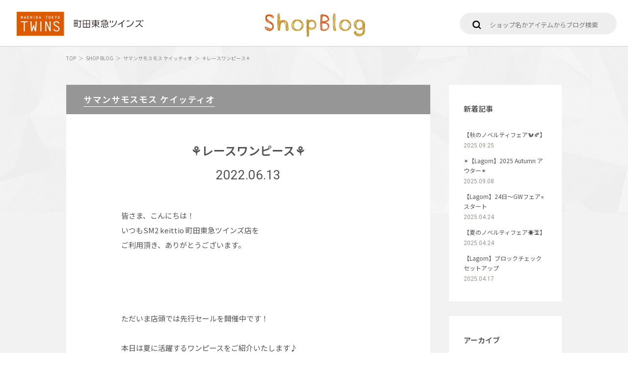

--- FILE ---
content_type: text/html; charset=UTF-8
request_url: https://blog.machida-twins.jp/shop/detail/?cd=020573&scd=000050
body_size: 4770
content:
<!doctype html>
<html class="no-js" lang="ja">
<head>
<!-- Google Tag Manager -->
<script>(function(w,d,s,l,i){w[l]=w[l]||[];w[l].push({'gtm.start':
new Date().getTime(),event:'gtm.js'});var f=d.getElementsByTagName(s)[0],
j=d.createElement(s),dl=l!='dataLayer'?'&l='+l:'';j.async=true;j.src=
'https://www.googletagmanager.com/gtm.js?id='+i+dl;f.parentNode.insertBefore(j,f);
})(window,document,'script','dataLayer','GTM-NWR8XW9');</script>
<!-- End Google Tag Manager -->
<meta charset="utf-8">
<meta http-equiv="x-ua-compatible" content="ie=edge">
<meta name="viewport" content="width=1100">
<title>⚘レースワンピース⚘ | サマンサモスモス ケイッティオ | ショップブログ | 町田東急ツインズ（TWINS）</title>
<meta name="description" content="皆さま、こんにちは！いつもSM2 keittio 町田東急ツインズ店をご利用頂き、ありがとうございます。   ただいま店頭では先行セールを開催中です！  本日は夏に活躍するワンピースをご紹介いたします♪＊＊NEW ITEM＊＊＊⠀ 胸元にオ">
<meta name="keywords" content="">

<meta property="og:type" content="article">
<meta property="og:title" content="⚘レースワンピース⚘ | サマンサモスモス ケイッティオ | ショップブログ | 町田東急ツインズ（TWINS）">
<meta property="og:description" content="皆さま、こんにちは！いつもSM2 keittio 町田東急ツインズ店をご利用頂き、ありがとうございます。   ただいま店頭では先行セールを開催中です！  本日は夏に活躍するワンピースをご紹介いたします♪＊＊NEW ITEM＊＊＊⠀ 胸元にオ">
<meta property="og:url" content="https://blog.machida-twins.jp/shop/detail/?cd=020573&scd=000050">
<meta property="og:image" content="https://blog.machida-twins.jphttps://blog.machida-twins.jp/uploads/images/resized/0x0/machida/000053/000053/c1603f8c.jpeg">
<meta property="og:site_name" content="町田東急ツインズ（TWINS）">
<meta property="fb:admins" content="100005423256030">
<meta property="og:locale" content="ja_JP">

<meta name="twitter:card" content="summary">
<meta name="twitter:site" content="町田東急ツインズ（TWINS）">



<link rel="alternate" media="only screen and (max-width: 640px)" href="https://blog.machida-twins.jp/sp/shop/detail/?cd=020573&scd=000050" />
<link rel="preconnect" href="https://fonts.googleapis.com">
<link rel="preconnect" href="https://fonts.gstatic.com" crossorigin>
<link href="https://fonts.googleapis.com/css2?family=Noto+Sans+JP:wght@400;600&family=Roboto:wght@400;900&display=swap" rel="stylesheet">
<link rel="stylesheet" href="/assets/css/slick.css">
<link rel="stylesheet" href="/assets/css/layout.css">
<script type="application/ld+json">
{
    "@context": "http://schema.org",
    "@type": "BreadcrumbList",
    "itemListElement": [
        {
            "@type": "ListItem",
            "position": 1,
            "item": {
                "@id": "https://blog.machida-twins.jp/",
                "name": "トップページ"
            }
        },
        {
            "@type": "ListItem",
            "position": 2,
            "item": {
                "@id": "https://blog.machida-twins.jp/shop/",
                "name": "ショップブログ"
            }
        },
        {
            "@type": "ListItem",
            "position": 3,
            "item": {
                "@id": "https://blog.machida-twins.jp/shop/detail/?cd=020573&scd=000050",
                "name": "⚘レースワンピース⚘ | サマンサモスモス ケイッティオ | ショップブログ | 町田東急ツインズ（TWINS）"
            }
        }
    ]
}
</script>
</head>

<body id="top" class="loading">
<!-- Google Tag Manager (noscript) -->
<noscript><iframe src="https://www.googletagmanager.com/ns.html?id=GTM-NWR8XW9"
height="0" width="0" style="display:none;visibility:hidden"></iframe></noscript>
<!-- End Google Tag Manager (noscript) -->

<div id="fb-root"></div>
<script>(function(d, s, id) {
  var js, fjs = d.getElementsByTagName(s)[0];
  if (d.getElementById(id)) return;
  js = d.createElement(s); js.id = id;
  js.src = "//connect.facebook.net/ja_JP/sdk.js#xfbml=1&version=v2.7&appId=124143284355193";
  fjs.parentNode.insertBefore(js, fjs);
}(document, 'script', 'facebook-jssdk'));</script>

<!-- header -->
<header class="header">
<div class="header-in">
<p class="logo"><a href="https://www.tokyu-dept.co.jp/twins/index.html" target="_blank"><img src="/assets/images/common/logo01.png" alt="町田東急ツインズ"></a></p>
<div class="logo-twinsblog"><a href="/"><img src="/assets/images/common/logo-twinsblog.png" alt="町田東急ツインズ ブログ"></a></div>
<div class="search-box01"><form action="/list/"><i class="ico glass02"></i><input type="text" name="keyword" class="search-box01-input" placeholder="ショップ名かアイテムからブログ検索" /></form></div>
<!-- header-in --></div>
<!-- header --></header><!-- header -->

<main class="content">

    <div class="block02 pt15 type02">
        <div class="topicpath">
            <ul>
                <li><a href="/">TOP</a></li>
                <li>SHOP BLOG</li>
                                <li><a href="/shop/?scd=000050">サマンサモスモス ケイッティオ</a></li>
                <li>⚘レースワンピース⚘</li>
            </ul>
        </div>

    <!-- block02 --></div>

    <div class="block04 type01 pb00">
        <div class="block-in">

            <div class="column-block">
                <div class="main">
                    <article class="entry">
                        <div class="entry-hd">
                            <div class="entry-shop">
                                                                <p class="entry-shop-txt"><a href="/shop/?scd=000050">サマンサモスモス ケイッティオ</a></p>
                            <!-- entry-title --></div>
                        </div>

                        <header class="entry-bd-hd">
                            <h1 class="entry-title">⚘レースワンピース⚘</h1>
                            <p class="entry-data">2022.06.13</p>
                        </header>

                        <div class="entry-bd">
                                                                                    <div class="entry-block02 wysiwyg">
                                                                                                                                    <div class="old-text"><p>皆さま、こんにちは！<br />いつもSM2 keittio 町田東急ツインズ店を<br />ご利用頂き、ありがとうございます。</p><br /><p>&nbsp;</p><br /><p><br />ただいま店頭では先行セールを開催中です！&nbsp;</p><br /><p>本日は夏に活躍するワンピースをご紹介いたします♪</p></div><div class="old-img"><img src="https://blog-machida-twins.pictona.jp/scc-admin/asset/machida/000053/000053/b43a2865.jpeg" alt="画像" ></div><div class="old-text"><p><strong><span style="color: #33cccc;">＊＊NEW ITEM＊＊＊</span></strong><br />⠀</p><br /><p>胸元にオーバーレース生地とレースを2種、袖口にもレースをあしらった1枚でガーリーな着こなしが楽しめるワンピース。<br />フリルの縁取りや袖口をきゅっと絞ったキャンディスリーブも、キュートなポイント◎</p><br /><p>&nbsp;</p><br /><p>&nbsp;<br />ゆるやかに広がるAラインシルエットで一枚で楽しむだけでなく手持ちのアイテムに合わせてさらっと羽織るのもおすすめです♫</p><br /><p>&nbsp;</p></div><div class="old-img"><img src="https://blog-machida-twins.pictona.jp/scc-admin/asset/machida/000053/000053/8aebd548.jpeg" alt="画像" ></div><div class="old-img"><img src="https://blog-machida-twins.pictona.jp/scc-admin/asset/machida/000053/000053/d3476a6c.jpeg" alt="画像" ></div><div class="old-img"><img src="https://blog-machida-twins.pictona.jp/scc-admin/asset/machida/000053/000053/411998b1.jpeg" alt="画像" ></div><div class="old-text"><p>&nbsp;</p><br /><p>・切替レース貼りワンピース<br />No_1106827<br />￥9,790(tax incl.)<br />キナリ/オレンジ/モカ/ブラック</p><br /><p>&nbsp;</p><br /><p>&nbsp;</p><br /><p>&nbsp;</p><br /><p>--------------------</p><br /><p>&nbsp;</p><br /><p>その他にもこれからの季節に活躍するアイテムが続々と入荷しています</p><br /><p>&nbsp;<br />ぜひ店頭でご覧ください&hellip;✨<br />皆様のご来店をスタッフ一同心よりお待ちしております。</p><br /><p>&nbsp;</p><br /><p>&nbsp;</p><br /><p>--------------------&nbsp;</p></div>                                                                                                                            </div>
                            
                                                                                                                        <div id="bfooter" class="entry-block02">
                                    ●お問い合わせ●<br />
＊サマンサモスモス ケイッティオ<br />
町田東急ツインズ店＊<br />
〒１９４-８５０１<br />
東京都町田市原町田６－４－１<br />
町田東急ツインズ　EAST　４Ｆ<br />
TEL 042-728-2282                                </div>
                                                        
                        <!-- entry-bd --></div>
                        
                        <footer class="entry-ft">
                            <div class="entry-ft-colblock">
                                                                <div class="entry-ft-col type02">
                                    <ul class="entry-sns">
                                        <li><a class="facebook" href="https://www.facebook.com/sharer/sharer.php?u=https%3A%2F%2Fblog.machida-twins.jp%2Fshop%2Fdetail%2F%3Fcd%3D020573%26scd%3D000050">いいね</a></li>
                                        <li><a class="x" href="https://twitter.com/share?url=https%3A%2F%2Fblog.machida-twins.jp%2Fshop%2Fdetail%2F%3Fcd%3D020573%26scd%3D000050&amp;text=%E2%9A%98%E3%83%AC%E3%83%BC%E3%82%B9%E3%83%AF%E3%83%B3%E3%83%94%E3%83%BC%E3%82%B9%E2%9A%98+%7C+%E3%82%B5%E3%83%9E%E3%83%B3%E3%82%B5%E3%83%A2%E3%82%B9%E3%83%A2%E3%82%B9+%E3%82%B1%E3%82%A4%E3%83%83%E3%83%86%E3%82%A3%E3%82%AA+%7C+%E3%82%B7%E3%83%A7%E3%83%83%E3%83%97%E3%83%96%E3%83%AD%E3%82%B0+%7C+%E7%94%BA%E7%94%B0%E6%9D%B1%E6%80%A5%E3%83%84%E3%82%A4%E3%83%B3%E3%82%BA%EF%BC%88TWINS%EF%BC%89">シェアする</a></li>
                                    </ul>
                                <!-- entry-ft-col --></div>
                            <!-- entry-ft-colblock --></div>
                            <div class="entry-comment">
                            ※表示価格は消費税を含んだ税込価格です。<br>
                            ※掲載商品は数に限りがございますので、品切れの際はご容赦ください。<br>
                            ※掲載情報は掲載時点のものであり、展開・在庫がない場合もございますのでご了承ください。
                            <!-- entry-comment --></div>
                        <!-- entry-ft --></footer>

                    </article>
                                                                    <ul class="pagination02">
    <li class="pagination02-prev"><a href="/shop/detail/?cd=020572&scd=000050"><i class="ico arr05"></i>prev</a></li>
<li class="pagination02-next"><a href="/shop/detail/?cd=020719&scd=000050">next<i class="ico arr05_02"></i></a></li>

</ul>
                                            
                <!-- main --></div>

                <aside class="sub">
                                            <div class="sideblock">
                            <p class="side-title">新着記事</p>
                            <ul class="side-list01">
                                                                                                    <li>
                                                                                <a href="/shop/detail/?cd=041234&scd=000050">
                                            <p class="sidelist-txt01">【秋のノベルティフェア🐿️🍂】</p>
                                            <p class="sidelist-txt02">2025.09.25</p>
                                        </a>
                                    </li>
                                                                                                        <li>
                                                                                <a href="/shop/detail/?cd=041184&scd=000050">
                                            <p class="sidelist-txt01">✴︎【Lagom】2025 Autumn  アウター✴︎</p>
                                            <p class="sidelist-txt02">2025.09.08</p>
                                        </a>
                                    </li>
                                                                                                        <li>
                                                                                <a href="/shop/detail/?cd=039919&scd=000050">
                                            <p class="sidelist-txt01">【Lagom】24日〜GWフェア⭐︎スタート</p>
                                            <p class="sidelist-txt02">2025.04.24</p>
                                        </a>
                                    </li>
                                                                                                        <li>
                                                                                <a href="/shop/detail/?cd=039872&scd=000050">
                                            <p class="sidelist-txt01">【夏のノベルティフェア☀️🏝️】</p>
                                            <p class="sidelist-txt02">2025.04.24</p>
                                        </a>
                                    </li>
                                                                                                        <li>
                                                                                <a href="/shop/detail/?cd=039753&scd=000050">
                                            <p class="sidelist-txt01">【Lagom】ブロックチェックセットアップ</p>
                                            <p class="sidelist-txt02">2025.04.17</p>
                                        </a>
                                    </li>
                                                                                                </ul>
                        <!-- sideblock --></div>
                                                                <div class="sideblock">
                            <p class="side-title">アーカイブ</p>
                            <ul class="side-list01">
                                                                                                                                                                                                                                                                                    <li><a href="/list/?scd=000050&d=20250930">
                                        <p class="sidelist-txt01">2025.09(2)</p>
                                    </a></li>
                                                                                                                                                                                                                                                        <li><a href="/list/?scd=000050&d=20250430">
                                        <p class="sidelist-txt01">2025.04(5)</p>
                                    </a></li>
                                                                                                                                                                                                                                                        <li><a href="/list/?scd=000050&d=20250331">
                                        <p class="sidelist-txt01">2025.03(3)</p>
                                    </a></li>
                                                                                                                                                                                                                                                        <li><a href="/list/?scd=000050&d=20250228">
                                        <p class="sidelist-txt01">2025.02(1)</p>
                                    </a></li>
                                                                                                                                                                                                                                                        <li><a href="/list/?scd=000050&d=20241130">
                                        <p class="sidelist-txt01">2024.11(2)</p>
                                    </a></li>
                                                                                                                                                                                                                                                        <li><a href="/list/?scd=000050&d=20240930">
                                        <p class="sidelist-txt01">2024.09(1)</p>
                                    </a></li>
                                                                                                                                                                                                                                                        <li><a href="/list/?scd=000050&d=20240430">
                                        <p class="sidelist-txt01">2024.04(4)</p>
                                    </a></li>
                                                                                                                                                                                                                                                        <li><a href="/list/?scd=000050&d=20240331">
                                        <p class="sidelist-txt01">2024.03(1)</p>
                                    </a></li>
                                                                                                                                                                                                                                                        <li><a href="/list/?scd=000050&d=20231130">
                                        <p class="sidelist-txt01">2023.11(1)</p>
                                    </a></li>
                                                                                                                                                                                                                                                        <li><a href="/list/?scd=000050&d=20231031">
                                        <p class="sidelist-txt01">2023.10(1)</p>
                                    </a></li>
                                                                                                                                                                                                                                                        <li><a href="/list/?scd=000050&d=20230930">
                                        <p class="sidelist-txt01">2023.09(1)</p>
                                    </a></li>
                                                                                                                                                                                                                                                        <li><a href="/list/?scd=000050&d=20230831">
                                        <p class="sidelist-txt01">2023.08(2)</p>
                                    </a></li>
                                                                                                                                                                    </ul>
                        <!-- sideblock --></div>
                    
                <!-- sub --></aside>
            <!-- column-block --></div>

        <!-- block-in --></div>
    <!-- block01 --></div>

</main>

<!-- footer -->
<footer class="footer">
<div class="footer-in">
<div class="pagetop"><a href="#top" class="js-scroll">ページトップへ</a></div>

<div class="footer_list">

<ul>
<li>|</li>

<li>
<a href="http://www.tokyu-dept.co.jp/">東急百貨店</a></li>

<li>|</li>

<li>
<a href="https://www.tokyu-dept.co.jp/corporate/index.html">企業情報</a></li>

<li>|</li>

<li>
<a href="https://www.tokyu-dept.co.jp/saiyou/index.html">採用情報</a></li>

<li>|</li>

<li>
<a href="https://www.tokyu-dept.co.jp/corporate/privacy/index.html">個人情報に関する取組み</a></li>

<li>|</li>

<li>
<a href="https://www.tokyu-dept.co.jp/corporate/clubq/index.html">TOKYU CARD ClubQカードに関するお問合わせ</a></li>

<li>|</li>

<li>
<a href="https://www.tokyu-dept.co.jp/corporate/eco/index.html">環境問題に関する取組み</a></li>

<li>|</li>

<li>
<a href="https://www.tokyu-dept.co.jp/inquiry/index.html">お問合せ</a></li>

<li>|</li>

</ul>

</div>

<a href="http://www.tokyu-dept.co.jp/"><p class="copyright">Copyright &copy; TOKYU DEPARTMENT STORE CO., LTD. All Rights Reserved.</p></a>
<!-- footer-in --></div>
<!-- footer --></footer><!-- footer -->
<script src="/assets/js/jquery.js"></script>
<script src="/assets/js/jquery.transit.min.js"></script>
<script src="/assets/js/jquery.tile.min.js"></script>
<script src="/assets/js/easyselectbox.min.js"></script>
<script src="/assets/js/jquery.flexslider-min.js"></script>
<script src="/assets/js/slick.min.js"></script>
<script src="/assets/js/common.js"></script>
<script src="/assets/js/searchcond.js"></script>
</body>
</html>

--- FILE ---
content_type: image/svg+xml
request_url: https://blog.machida-twins.jp/assets/images/sp/common/sns-btn-x.svg
body_size: 305
content:
<svg xmlns="http://www.w3.org/2000/svg" width="20" height="20.44" viewBox="0 0 20 20.44"><path d="M9.486,11.464h0l-.791-1.132-6.295-9H5.11l5.08,7.267.791,1.132,6.6,9.445h-2.71ZM17.584,0,11.119,7.515,5.955,0H0L7.808,11.364,0,20.44H1.764L8.592,12.5l5.453,7.936H20L11.9,8.655h0L19.348,0Z" fill="#fff"/></svg>